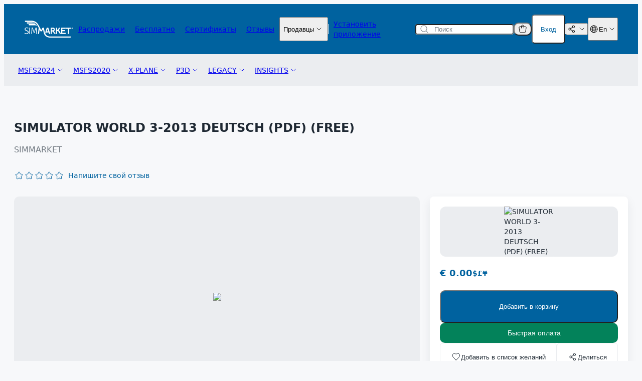

--- FILE ---
content_type: text/css
request_url: https://secure.simmarket.com/templates/twig/components/objects/select.css
body_size: 325
content:
.select {
  cursor: pointer;
  position: relative;
}

.select__field {
  width: 100%;
  padding-inline: 16px 32px;
  padding-block: 8px;
  border-radius: 4px;
  border: 1px solid var(--color-gray5);
}

.select__field:disabled {
  background-color: var(--color-background);
  color: var(--color-gray3);
  cursor: auto;
}

.select__icon {
  color: var(--color-gray3);
  position: absolute;
  top: 50%;
  transform: translateY(-50%);
  pointer-events: none;
}

.select__icon--leading {
  margin-inline-start: 8px;
  width: 18px;
}

.select__icon--trailing {
  right: 6px;
}

.select--light .select__field {
  background-color: var(--color-white);
}

.select--with-icon .select__field {
  padding-inline-start: 32px;
}
